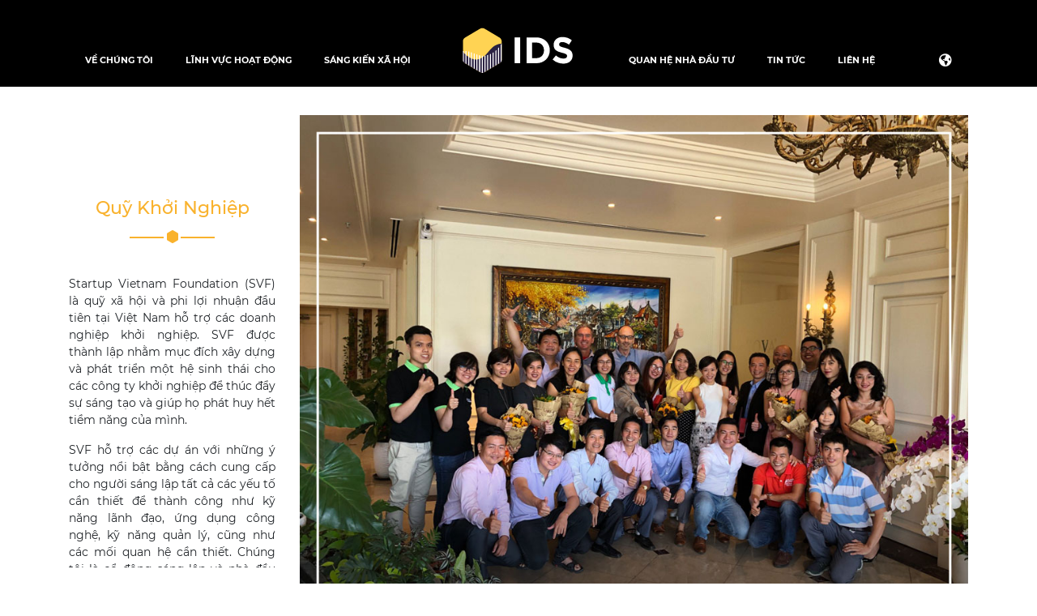

--- FILE ---
content_type: text/html; charset=UTF-8
request_url: http://idso.com.vn/vi/content/social-initiatives/start-up-foundation
body_size: 4440
content:
<!doctype html>
<html lang="vi">
    <head>
        <meta charset="UTF-8">
        <meta name="viewport" content="width=device-width, initial-scale=1, shrink-to-fit=no">
        <meta name="apple-mobile-web-app-capable" content="yes" />
        <meta name="csrf-token" content="YRQLFxxC99GMEYXlwzs5mDbzSoFNttiskbf50gYY">
        <title>    Quỹ Khởi Nghiệp | IDS Equity Holdings
</title>
        <link rel="canonical" href="http://idso.com.vn/vi/content/social-initiatives/start-up-foundation" />
        <link rel="stylesheet" href="https://stackpath.bootstrapcdn.com/bootstrap/4.2.1/css/bootstrap.min.css" integrity="sha384-GJzZqFGwb1QTTN6wy59ffF1BuGJpLSa9DkKMp0DgiMDm4iYMj70gZWKYbI706tWS" crossorigin="anonymous">
        <link rel="stylesheet" href="https://use.fontawesome.com/releases/v5.7.1/css/all.css" integrity="sha384-fnmOCqbTlWIlj8LyTjo7mOUStjsKC4pOpQbqyi7RrhN7udi9RwhKkMHpvLbHG9Sr" crossorigin="anonymous">
        <link rel="stylesheet" href="https://cdnjs.cloudflare.com/ajax/libs/slick-carousel/1.6.0/slick.min.css">
        
        <link rel="shortcut icon" href="http://idso.com.vn/themes/frontend//favicon/favicon.ico">
        <link rel="apple-touch-icon" sizes="57x57" href="http://idso.com.vn/themes/frontend//favicon/apple-icon-57x57.png">
        <link rel="apple-touch-icon" sizes="60x60" href="http://idso.com.vn/themes/frontend//favicon/apple-icon-60x60.png">
        <link rel="apple-touch-icon" sizes="72x72" href="http://idso.com.vn/themes/frontend//favicon/apple-icon-72x72.png">
        <link rel="apple-touch-icon" sizes="76x76" href="http://idso.com.vn/themes/frontend//favicon/apple-icon-76x76.png">
        <link rel="apple-touch-icon" sizes="114x114" href="http://idso.com.vn/themes/frontend//favicon/apple-icon-114x114.png">
        <link rel="apple-touch-icon" sizes="120x120" href="http://idso.com.vn/themes/frontend//favicon/apple-icon-120x120.png">
        <link rel="apple-touch-icon" sizes="144x144" href="http://idso.com.vn/themes/frontend//favicon/apple-icon-144x144.png">
        <link rel="apple-touch-icon" sizes="152x152" href="http://idso.com.vn/themes/frontend//favicon/apple-icon-152x152.png">
        <link rel="apple-touch-icon" sizes="180x180" href="http://idso.com.vn/themes/frontend//favicon/apple-icon-180x180.png">
        <link rel="icon" type="image/png" sizes="192x192"  href="http://idso.com.vn/themes/frontend//favicon/android-icon-192x192.png">
        <link rel="icon" type="image/png" sizes="32x32" href="http://idso.com.vn/themes/frontend//favicon/favicon-32x32.png">
        <link rel="icon" type="image/png" sizes="96x96" href="http://idso.com.vn/themes/frontend//favicon/favicon-96x96.png">
        <link rel="icon" type="image/png" sizes="16x16" href="http://idso.com.vn/themes/frontend//favicon/favicon-16x16.png">
        <link rel="manifest" href="http://idso.com.vn/themes/frontend//favicon/manifest.json">        
        <meta name="msapplication-TileImage" content="http://idso.com.vn/themes/frontend//favicon/ms-icon-144x144.png">
        
        <link media="all" type="text/css" rel="stylesheet" href="http://idso.com.vn/themes/frontend/css/aos.css">        
        <link media="all" type="text/css" rel="stylesheet" href="http://idso.com.vn/themes/frontend/css/style.css?v=20190326">
        <style>
.nicescroll-rails {
    /* display: none !important; */
}
</style>
    </head>
        <body class="body__content">
        <div class="wrapper">
            <nav class="navbar navbar-expand-lg navbar-dark bg-dark d-none d-xl-block">              
    <div class="container width-100-percent-mobile">               
        <div class="collapse navbar-collapse" id="navbarTop">                        
            <ul class="navbar-nav mr-auto">
                <li class="d-none nav-item ">
                    <a class="nav-link" href="http://idso.com.vn/vi">Home <span class="sr-only">(current)</span></a>
                </li>
                                <li class="nav-item dropdown ">
                    <a class="nav-link dropdown-toggle" href="#" id="aboutDropdown" data-toggle="dropdown" role="button" aria-haspopup="true" 
                        aria-expanded="false">
                        Về chúng tôi
                    </a>
                    <div class="dropdown-menu dropdown-menu-center" aria-labelledby="aboutDropdown">                        
                                                
                        <a class="dropdown-item " href="http://idso.com.vn/vi/content/ve-chung-toi/lich-su-cong-ty">Lịch sử công ty</a>
                                                
                        <a class="dropdown-item " href="http://idso.com.vn/vi/content/ve-chung-toi/dinh-huong-cong-ty">Định hướng công ty</a>
                                                
                        <a class="dropdown-item " href="http://idso.com.vn/vi/content/ve-chung-toi/khac-biet-cua-chung-toi">Khác biệt của chúng tôi</a>
                                                <a class="dropdown-item " href="http://idso.com.vn/vi/people">Nhân sự</a>
                    </div>
                </li>         
                                                <li class="nav-item dropdown ">
                    <a class="nav-link dropdown-toggle" href="#" id="ourBusinessDropdown" data-toggle="dropdown" role="button" aria-haspopup="true" 
                        aria-expanded="false">
                        Lĩnh vực hoạt động
                    </a>
                    <div class="dropdown-menu dropdown-menu-center" aria-labelledby="ourBusinessDropdown">                        
                                                
                        <a class="dropdown-item " href="http://idso.com.vn/vi/content/linh-vuc-hoat-dong/dau-tu-co-phan">Đầu Tư Cổ Phần</a>
                                                
                        <a class="dropdown-item " href="http://idso.com.vn/vi/content/linh-vuc-hoat-dong/dau-tu-npl">Đầu tư NPL</a>
                                                
                        <a class="dropdown-item " href="http://idso.com.vn/vi/content/linh-vuc-hoat-dong/phat-trien-bds">Phát triển BĐS</a>
                                                
                    </div>
                </li>     
                                                
                <li class="nav-item dropdown ">
                    <a class="nav-link dropdown-toggle" href="#" id="betterWorldDropdown" data-toggle="dropdown" role="button" aria-haspopup="true" 
                        aria-expanded="false">
                        Sáng kiến xã hội
                    </a>
                    <div class="dropdown-menu dropdown-menu-center" aria-labelledby="betterWorldDropdown">                        
                                                
                        <a class="dropdown-item " href="http://idso.com.vn/vi/content/sang-kien-xa-hoi/sang-kien-e4e">Sáng kiến E4E</a>
                                                
                        <a class="dropdown-item " href="http://idso.com.vn/vi/content/sang-kien-xa-hoi/sang-kien-cong-dong">Sáng kiến cộng đồng</a>
                                                
                        <a class="dropdown-item " href="http://idso.com.vn/vi/content/sang-kien-xa-hoi/capital-legacy">Capital Legacy</a>
                                                
                        <a class="dropdown-item " href="http://idso.com.vn/vi/content/sang-kien-xa-hoi/quy-khoi-nghiep">Quỹ Khởi Nghiệp</a>
                                                
                    </div>
                </li>    
                                                
            </ul>
            <ul class="navbar-nav m-autos" style="margin-left: -30px;">
                <li class="nav-item site-logo-header-wrapper">
                    <a href="http://idso.com.vn/vi" class="site-logo-header">

                    </a>
                </li>
            </ul>
            <ul class="navbar-nav mr-auto">
                <li class="nav-item dropdown ">
                    <a class="nav-link " href="http://idso.com.vn/vi/investor-relations">                     
                        Quan hệ nhà đầu tư
                    </a>                                     
                </li>
                <li class="nav-item ">
                    <a href="http://idso.com.vn/vi/press-releases" class="nav-link">Tin tức</a>
                </li>
                <li class="nav-item ">
                    <a class="nav-link" href="http://idso.com.vn/vi/contact">Liên hệ</a>
                </li>
            </ul>
            <ul class="navbar-nav right-content">                
                <li class="nav-item dropdown">                            
                    <a class="dropdown-toggle" href="#" id="languageDropdown" role="button" data-toggle="dropdown" aria-haspopup="true" aria-expanded="false">
                        <i class="fas fa-globe-americas"></i>
                        <span class="mobile-text d-none">Language</span>
                    </a>
                    <div class="dropdown-menu dropdown-menu-right" aria-labelledby="languageDropdown">
                        <span class="dropdown-menu-arrow"></span>
                                                        
                        <a class="dropdown-item" rel="alternate" hreflang="en" 
                            href="http://idso.com.vn/en/content/social-initiatives/start-up-foundation"
                            >
                            English
                        </a>                                
                                                        
                        <a class="dropdown-item" rel="alternate" hreflang="vi" 
                            href="http://idso.com.vn/vi/content/social-initiatives/start-up-foundation"
                             class="active">
                            Tiếng Việt
                        </a>                                
                                                        
                    </div>
                </li>
            </ul>
        </div>            
    </div> 
</nav>
<nav class="navbar navbar-expand-lg navbar-dark bg-dark d-block d-xl-none fixed-top">
    <button class="collapsed" type="button" id="nav-icon4">                
        <span></span>
        <span></span>
        <span></span>                
    </button>

    <a href="http://idso.com.vn/vi" class="site-logo-header"></a>

    <div class="mob_nav">        
        <div class="accordion" id="accordionMenu">
            <ul class="list-unstyled">
                <li class="">
                    <a href="http://idso.com.vn/vi">Home</a>
                    <button class="" type="button" id="nav-icon4">                
                        <span></span>
                        <span></span>
                        <span></span>                
                    </button>
                </li>
                                <li class="">
                    <a href="#" class="collapsed" data-toggle="collapse" data-target="#collapseAbout" aria-expanded="true">
                        About Us
                    </a>
                    <ul id="collapseAbout" class="collapse" data-parent="#accordionMenu">
                                                
                        <li>
                            <a class="" href="http://idso.com.vn/vi/content/ve-chung-toi/lich-su-cong-ty">Lịch sử công ty</a>
                        </li>
                                                
                        <li>
                            <a class="" href="http://idso.com.vn/vi/content/ve-chung-toi/dinh-huong-cong-ty">Định hướng công ty</a>
                        </li>
                                                
                        <li>
                            <a class="" href="http://idso.com.vn/vi/content/ve-chung-toi/khac-biet-cua-chung-toi">Khác biệt của chúng tôi</a>
                        </li>
                                                <li>
                            <a class="" href="http://idso.com.vn/vi/people">Nhân sự</a>
                        </li>
                    </ul>                                            
                </li>
                                
                                <li class="">
                    <a href="#" class="collapsed" data-toggle="collapse" data-target="#collapseOurBusiness" aria-expanded="true">
                        Lĩnh vực hoạt động
                    </a>
                    <ul id="collapseOurBusiness" class="collapse" data-parent="#accordionMenu">
                                                
                        <li>
                            <a class="" href="http://idso.com.vn/vi/content/linh-vuc-hoat-dong/dau-tu-co-phan">Đầu Tư Cổ Phần</a>
                        </li>
                                                
                        <li>
                            <a class="" href="http://idso.com.vn/vi/content/linh-vuc-hoat-dong/dau-tu-npl">Đầu tư NPL</a>
                        </li>
                                                
                        <li>
                            <a class="" href="http://idso.com.vn/vi/content/linh-vuc-hoat-dong/phat-trien-bds">Phát triển BĐS</a>
                        </li>
                                                
                    </ul>
                </li>               
                       
                                <li class="">
                    <a href="#" class="collapsed" data-toggle="collapse" data-target="#collapseBetterWolrd" aria-expanded="true">
                        Sáng kiến xã hội
                    </a>
                    <ul id="collapseBetterWolrd" class="collapse" data-parent="#accordionMenu">
                                                
                        <li>
                            <a class="" href="http://idso.com.vn/vi/content/sang-kien-xa-hoi/sang-kien-e4e">Sáng kiến E4E</a>
                        </li>
                                                
                        <li>
                            <a class="" href="http://idso.com.vn/vi/content/sang-kien-xa-hoi/sang-kien-cong-dong">Sáng kiến cộng đồng</a>
                        </li>
                                                
                        <li>
                            <a class="" href="http://idso.com.vn/vi/content/sang-kien-xa-hoi/capital-legacy">Capital Legacy</a>
                        </li>
                                                
                        <li>
                            <a class="" href="http://idso.com.vn/vi/content/sang-kien-xa-hoi/quy-khoi-nghiep">Quỹ Khởi Nghiệp</a>
                        </li>
                                                
                    </ul>
                </li>               
                          
                <li class="">
                    <a href="http://idso.com.vn/vi/investor-relations">                    
                        Quan hệ nhà đầu tư
                    </a>                              
                </li>
                <li class="">
                    <a href="http://idso.com.vn/vi/press-releases">Tin tức</a>
                </li>
                <li class="">
                    <a href="http://idso.com.vn/vi/contact">Liên hệ</a>
                </li>
                <li class="mobile-language-switcher">                                    
                    Language:                    
                    
                                                    
                    <a rel="alternate" hreflang="en" 
                        href="http://idso.com.vn/en/content/social-initiatives/start-up-foundation"
                        >
                        en
                    </a>                                
                                                    
                    <a rel="alternate" hreflang="vi" 
                        href="http://idso.com.vn/vi/content/social-initiatives/start-up-foundation"
                         class="active">
                        vi
                    </a>                                
                                    </li>
            </ul>           
        </div>
    </div>
</nav>            
            <main class="main-content" role="main">
                    
<div class="container">
    <div class="row">
        <div data-aos="fade-up" class="col-lg-9 content-image order-12">
                        <img src="http://idso.com.vn/assets/media/svf.jpg" alt="Quỹ Khởi Nghiệp" class="img-fluid">
                    </div>
        <div data-aos="fade-up" data-aos-delay="200" class="col-lg-3 content-body d-md-flex align-content-center flex-wrap order-1">            
            <h1 class="page-title m-auto">Quỹ Khởi Nghiệp</h1>
            <div>
                <div class="content-body-inner">
                    <p>Startup Vietnam Foundation (SVF) l&agrave; quỹ x&atilde; hội v&agrave; phi lợi nhuận đầu ti&ecirc;n tại Việt Nam hỗ trợ c&aacute;c doanh nghiệp khởi nghiệp. SVF được th&agrave;nh lập nhằm mục đ&iacute;ch x&acirc;y dựng v&agrave; ph&aacute;t triển một hệ sinh th&aacute;i cho c&aacute;c c&ocirc;ng ty khởi nghiệp để th&uacute;c đẩy sự s&aacute;ng tạo v&agrave; gi&uacute;p họ ph&aacute;t huy hết tiềm năng của m&igrave;nh.</p>

<p>SVF hỗ trợ c&aacute;c dự &aacute;n với những &yacute; tưởng nổi bật bằng c&aacute;ch cung cấp cho người s&aacute;ng lập tất cả c&aacute;c yếu tố cần thiết để th&agrave;nh c&ocirc;ng như kỹ năng l&atilde;nh đạo, ứng dụng c&ocirc;ng nghệ, kỹ năng quản l&yacute;, cũng như c&aacute;c mối quan hệ cần thiết. Ch&uacute;ng t&ocirc;i l&agrave; cổ đ&ocirc;ng s&aacute;ng lập v&agrave; nh&agrave; đầu tư t&iacute;ch cực của SVF.</p>
                </div>
            </div>
        </div>
    </div>
</div>
            </main>                    
        </div>

                    <footer class="site-footer">
	<div class="container">
		<div class="row">
			<div class="col-sm-5 col-md-6 col-lg-4 d-md-flex align-items-center">
				<a href="http://idso.com.vn/vi" class="site-logo-footer"></a>
				<span class="d-block d-sm-inline-block">&copy; Copyright 2019 IDS Equity Holdings</span>
			</div>
			<div class="col-sm-7 col-md-6 col-lg-5 justify-content-center d-flex align-items-center text-center">
				<div>
					<div class="block-body">Tầng 25, Leadvisors Tower, 643 Phạm Văn Đồng, Bắc Từ Liêm, Hà Nội, Việt Nam</div>
					<ul class="list-inline quick-contact-info">
						<li class="list-inline-item"><span>T</span> + 84 2436 890 666</li>
						<li class="list-inline-item"><span>F</span> + 84 2436 890 666</li>
						<li class="list-inline-item"><span>E</span> info@idso.com.vn</li>
					</ul>
				</div>
			</div>
			<div class="col-md-12 col-lg-3 justify-content-lg-end justify-content-center d-flex align-items-center p-0 mt-4 mt-lg-0">
				<ul class="list-inline social-links">
										<li class="list-inline-item">                                        
						<a href="https://www.facebook.com/idsequityholdings/" class="fab fa-facebook-square"></a>                                        
					</li>
															<li class="list-inline-item">                                        
						<a href="#" class="fab fa-twitter-square"></a>                                        
					</li>
															<li class="list-inline-item">
						<a href="#" class="fab fa-linkedin"></a>
					</li>
									</ul>
			</div>			
		</div>
	</div>
</footer>                    
        
                
        
        <script src="https://cdnjs.cloudflare.com/ajax/libs/jquery/1.12.4/jquery.min.js"></script>
        <script src="https://cdnjs.cloudflare.com/ajax/libs/popper.js/1.14.7/umd/popper.min.js" integrity="sha384-UO2eT0CpHqdSJQ6hJty5KVphtPhzWj9WO1clHTMGa3JDZwrnQq4sF86dIHNDz0W1" crossorigin="anonymous"></script>
        <script src="https://stackpath.bootstrapcdn.com/bootstrap/4.3.1/js/bootstrap.min.js" integrity="sha384-JjSmVgyd0p3pXB1rRibZUAYoIIy6OrQ6VrjIEaFf/nJGzIxFDsf4x0xIM+B07jRM" crossorigin="anonymous"></script>
        <script src="https://cdnjs.cloudflare.com/ajax/libs/slick-carousel/1.6.0/slick.min.js"></script>
        <script src="http://idso.com.vn/themes/frontend/js/aos.js"></script>
        <script>
            $(document).ready(function() {
                $('#nav-icon4').click(function(e) {
                    $('body').toggleClass('mobile-nav-on');
                });

                $('.mob_nav #nav-icon4').click(function(e) {
                    $('body').removeClass('mobile-nav-on');
                });

                $('#banner-section .slideshow').on('init', function(event){  
                    // AOS.init();
                });                

                $('#banner-section .slideshow').on('beforeChange', function(event){
                    $('.banner-title-1').removeClass('aos-init').removeClass('aos-animate');
                    $('.banner-title-2').removeClass('aos-init').removeClass('aos-animate');
                });

                $('#banner-section .slideshow').on('afterChange', function(event){
                    AOS.init();
                });
                
                $('#banner-section .slideshow').slick({
                    slidesToShow: 1,
                    slidesToScroll: 1,
                    infinite: true,
                    autoplay: true,
                    autoplaySpeed: 6000,
                    dots: true,            
                    arrows: false,
                    fade: true,
                    pauseOnFocus: false,
                    pauseOnHover: false
                });

                AOS.init();
            });
        </script>
        <script src="https://cdnjs.cloudflare.com/ajax/libs/jquery.nicescroll/3.7.6/jquery.nicescroll.min.js"></script>
<script>
    $(document).ready(function(e) {
        if ($(window).width() > 768) {
            setTimeout(function() {
                $(".content-body-inner").niceScroll({
                    cursorcolor: '#ccc',
                    cursoropacitymax: 0.5,
                    autohidemode: "leave",
                    cursorwidth: "8px",
                    railoffset: { top: 0, left: 20 }
                }); 
            }, 1000);            
        }        
    });
</script>
    </body>
</html>

--- FILE ---
content_type: text/css
request_url: http://idso.com.vn/themes/frontend/css/style.css?v=20190326
body_size: 4663
content:
.col-2dot4,
.col-sm-2dot4,
.col-md-2dot4,
.col-lg-2dot4,
.col-xl-2dot4 {
  position: relative;
  width: 100%;
  min-height: 1px;
  padding-right: 15px;
  padding-left: 15px;
}

.col-2dot4 {
  -webkit-box-flex: 0;
  -ms-flex: 0 0 20%;
  flex: 0 0 20%;
  max-width: 20%;
}

@media (min-width: 540px) {
  .col-sm-2dot4 {
    -webkit-box-flex: 0;
    -ms-flex: 0 0 20%;
    flex: 0 0 20%;
    max-width: 20%;
  }
}
@media (min-width: 720px) {
  .col-md-2dot4 {
    -webkit-box-flex: 0;
    -ms-flex: 0 0 20%;
    flex: 0 0 20%;
    max-width: 20%;
  }
}
@media (min-width: 960px) {
  .col-lg-2dot4 {
    -webkit-box-flex: 0;
    -ms-flex: 0 0 20%;
    flex: 0 0 20%;
    max-width: 20%;
  }
}
@media (min-width: 1140px) {
  .col-xl-2dot4 {
    -webkit-box-flex: 0;
    -ms-flex: 0 0 20%;
    flex: 0 0 20%;
    max-width: 20%;
  }
}
@font-face {
  font-family: "Montserrat";
  src: url("../fonts/Montserrat-Light.woff2") format("woff2"), url("../fonts/Montserrat-Light.woff") format("woff"), url("../fonts/Montserrat-Light.ttf") format("truetype"), url("../fonts/Montserrat-Light.svg#Montserrat-Light") format("svg");
  font-weight: 300;
  font-style: normal;
}
@font-face {
  font-family: "Montserrat Semi";
  src: url("../fonts/Montserrat-SemiBold.woff2") format("woff2"), url("../fonts/Montserrat-SemiBold.woff") format("woff"), url("../fonts/Montserrat-SemiBold.ttf") format("truetype"), url("../fonts/Montserrat-SemiBold.svg#Montserrat-SemiBold") format("svg");
  font-weight: 600;
  font-style: normal;
}
@font-face {
  font-family: "Montserrat";
  src: url("../fonts/Montserrat-Medium.woff2") format("woff2"), url("../fonts/Montserrat-Medium.woff") format("woff"), url("../fonts/Montserrat-Medium.ttf") format("truetype"), url("../fonts/Montserrat-Medium.svg#Montserrat-Medium") format("svg");
  font-weight: 500;
  font-style: normal;
}
@font-face {
  font-family: "Montserrat";
  src: url("../fonts/Montserrat-Thin.woff2") format("woff2"), url("../fonts/Montserrat-Thin.woff") format("woff"), url("../fonts/Montserrat-Thin.ttf") format("truetype"), url("../fonts/Montserrat-Thin.svg#Montserrat-Thin") format("svg");
  font-weight: 100;
  font-style: normal;
}
@font-face {
  font-family: "Montserrat";
  src: url("../fonts/Montserrat-LightItalic.woff2") format("woff2"), url("../fonts/Montserrat-LightItalic.woff") format("woff"), url("../fonts/Montserrat-LightItalic.ttf") format("truetype"), url("../fonts/Montserrat-LightItalic.svg#Montserrat-LightItalic") format("svg");
  font-weight: 300;
  font-style: italic;
}
@font-face {
  font-family: "Montserrat";
  src: url("../fonts/Montserrat-ExtraBold.woff2") format("woff2"), url("../fonts/Montserrat-ExtraBold.woff") format("woff"), url("../fonts/Montserrat-ExtraBold.ttf") format("truetype"), url("../fonts/Montserrat-ExtraBold.svg#Montserrat-ExtraBold") format("svg");
  font-weight: 800;
  font-style: normal;
}
@font-face {
  font-family: "Montserrat";
  src: url("../fonts/Montserrat-Bold.woff2") format("woff2"), url("../fonts/Montserrat-Bold.woff") format("woff"), url("../fonts/Montserrat-Bold.ttf") format("truetype"), url("../fonts/Montserrat-Bold.svg#Montserrat-Bold") format("svg");
  font-weight: bold;
  font-style: normal;
}
@font-face {
  font-family: "Montserrat";
  src: url("../fonts/Montserrat-Black.woff2") format("woff2"), url("../fonts/Montserrat-Black.woff") format("woff"), url("../fonts/Montserrat-Black.ttf") format("truetype"), url("../fonts/Montserrat-Black.svg#Montserrat-Black") format("svg");
  font-weight: 900;
  font-style: normal;
}
@font-face {
  font-family: "Montserrat";
  src: url("../fonts/Montserrat-ExtraLight.woff2") format("woff2"), url("../fonts/Montserrat-ExtraLight.woff") format("woff"), url("../fonts/Montserrat-ExtraLight.ttf") format("truetype"), url("../fonts/Montserrat-ExtraLight.svg#Montserrat-ExtraLight") format("svg");
  font-weight: 200;
  font-style: normal;
}
@font-face {
  font-family: "Montserrat";
  src: url("../fonts/Montserrat-SemiBoldItalic.woff2") format("woff2"), url("../fonts/Montserrat-SemiBoldItalic.woff") format("woff"), url("../fonts/Montserrat-SemiBoldItalic.ttf") format("truetype"), url("../fonts/Montserrat-SemiBoldItalic.svg#Montserrat-SemiBoldItalic") format("svg");
  font-weight: 600;
  font-style: italic;
}
@font-face {
  font-family: "Montserrat";
  src: url("../fonts/Montserrat-ExtraBoldItalic.woff2") format("woff2"), url("../fonts/Montserrat-ExtraBoldItalic.woff") format("woff"), url("../fonts/Montserrat-ExtraBoldItalic.ttf") format("truetype"), url("../fonts/Montserrat-ExtraBoldItalic.svg#Montserrat-ExtraBoldItalic") format("svg");
  font-weight: 800;
  font-style: italic;
}
@font-face {
  font-family: "Montserrat";
  src: url("../fonts/Montserrat-Italic.woff2") format("woff2"), url("../fonts/Montserrat-Italic.woff") format("woff"), url("../fonts/Montserrat-Italic.ttf") format("truetype"), url("../fonts/Montserrat-Italic.svg#Montserrat-Italic") format("svg");
  font-weight: normal;
  font-style: italic;
}
@font-face {
  font-family: "Montserrat";
  src: url("../fonts/Montserrat-ExtraLightItalic.woff2") format("woff2"), url("../fonts/Montserrat-ExtraLightItalic.woff") format("woff"), url("../fonts/Montserrat-ExtraLightItalic.ttf") format("truetype"), url("../fonts/Montserrat-ExtraLightItalic.svg#Montserrat-ExtraLightItalic") format("svg");
  font-weight: 200;
  font-style: italic;
}
@font-face {
  font-family: "Montserrat";
  src: url("../fonts/Montserrat-ThinItalic.woff2") format("woff2"), url("../fonts/Montserrat-ThinItalic.woff") format("woff"), url("../fonts/Montserrat-ThinItalic.ttf") format("truetype"), url("../fonts/Montserrat-ThinItalic.svg#Montserrat-ThinItalic") format("svg");
  font-weight: 100;
  font-style: italic;
}
@font-face {
  font-family: "Montserrat";
  src: url("../fonts/Montserrat-BlackItalic.woff2") format("woff2"), url("../fonts/Montserrat-BlackItalic.woff") format("woff"), url("../fonts/Montserrat-BlackItalic.ttf") format("truetype"), url("../fonts/Montserrat-BlackItalic.svg#Montserrat-BlackItalic") format("svg");
  font-weight: 900;
  font-style: italic;
}
@font-face {
  font-family: "Montserrat";
  src: url("../fonts/Montserrat-Regular.woff2") format("woff2"), url("../fonts/Montserrat-Regular.woff") format("woff"), url("../fonts/Montserrat-Regular.ttf") format("truetype"), url("../fonts/Montserrat-Regular.svg#Montserrat-Regular") format("svg");
  font-weight: normal;
  font-style: normal;
}
@font-face {
  font-family: "Montserrat";
  src: url("../fonts/Montserrat-MediumItalic.woff2") format("woff2"), url("../fonts/Montserrat-MediumItalic.woff") format("woff"), url("../fonts/Montserrat-MediumItalic.ttf") format("truetype"), url("../fonts/Montserrat-MediumItalic.svg#Montserrat-MediumItalic") format("svg");
  font-weight: 500;
  font-style: italic;
}
@font-face {
  font-family: "Montserrat";
  src: url("../fonts/Montserrat-BoldItalic.woff2") format("woff2"), url("../fonts/Montserrat-BoldItalic.woff") format("woff"), url("../fonts/Montserrat-BoldItalic.ttf") format("truetype"), url("../fonts/Montserrat-BoldItalic.svg#Montserrat-BoldItalic") format("svg");
  font-weight: bold;
  font-style: italic;
}
html {
  font-size: 100%;
  position: relative;
  min-height: 100%;
}

body {
  font-family: "Montserrat", sans-serif;
  font-size: 16px;
  font-size: 1rem;
  margin-bottom: 85px;
}

/* Menu toggle */
#nav-icon4 {
  width: 27px;
  height: 27px;
  position: relative;
  margin: 0 10px 0 15px;
  -webkit-transform: rotate(0deg);
  -moz-transform: rotate(0deg);
  -o-transform: rotate(0deg);
  transform: rotate(0deg);
  -webkit-transition: 0.5s ease-in-out;
  -moz-transition: 0.5s ease-in-out;
  -o-transition: 0.5s ease-in-out;
  transition: 0.5s ease-in-out;
  cursor: pointer;
  padding: 0;
  top: 7px;
}
#nav-icon4.collapsed {
  top: 3px;
}
#nav-icon4 span {
  display: block;
  position: absolute;
  height: 2px;
  width: 100%;
  background: #fed253;
  left: 0;
  -webkit-transition: 0.25s ease-in-out;
  -moz-transition: 0.25s ease-in-out;
  -o-transition: 0.25s ease-in-out;
  transition: 0.25s ease-in-out;
}

#nav-icon4.collapsed span {
  opacity: 1;
  -webkit-transform: rotate(0deg) !important;
  -moz-transform: rotate(0deg) !important;
  -o-transform: rotate(0deg) !important;
  transform: rotate(0deg) !important;
}

#nav-icon4.collapsed span:nth-child(1) {
  top: 0px;
  -webkit-transform-origin: left center;
  -moz-transform-origin: left center;
  -o-transform-origin: left center;
  transform-origin: left center;
}

#nav-icon4.collapsed span:nth-child(2) {
  top: 9px;
  -webkit-transform-origin: left center;
  -moz-transform-origin: left center;
  -o-transform-origin: left center;
  transform-origin: left center;
  width: 100%;
  opacity: 1;
}

#nav-icon4.collapsed span:nth-child(3) {
  top: 18px;
  -webkit-transform-origin: left center;
  -moz-transform-origin: left center;
  -o-transform-origin: left center;
  transform-origin: left center;
}

#nav-icon4 span:nth-child(1) {
  -webkit-transform: rotate(45deg);
  -moz-transform: rotate(45deg);
  -o-transform: rotate(45deg);
  transform: rotate(45deg);
  top: 7px;
}

#nav-icon4 span:nth-child(2) {
  width: 0%;
  opacity: 0;
}

#nav-icon4 span:nth-child(3) {
  -webkit-transform: rotate(-45deg);
  -moz-transform: rotate(-45deg);
  -o-transform: rotate(-45deg);
  transform: rotate(-45deg);
  top: 7px;
}

.bg-dark {
  background-color: #000 !important;
  padding: 62px 0 20px 0;
}
.bg-dark .nav-item {
  margin: 0 28px;
  position: relative;
  line-height: 25px;
}
.bg-dark .nav-item:before {
  content: "";
  background: url(../images/icon.svg) no-repeat;
  background-size: contain;
  width: 20px;
  height: 20px;
  position: absolute;
  top: -25px;
  left: 50%;
  transform: translateX(-50%);
  opacity: 0;
  transition: opacity 0.5s;
}
.bg-dark .nav-item.active:before {
  opacity: 1;
}
.bg-dark .nav-item.active .nav-link {
  color: #fed253;
}
.bg-dark .nav-item:hover:before {
  opacity: 1;
}
.bg-dark .nav-item.site-logo-header-wrapper:hover:before {
  display: none;
}
.bg-dark .nav-item .nav-link {
  font-size: 11px;
  font-size: 0.6875rem;
  font-weight: bold;
  text-transform: uppercase;
  color: #fff;
  padding: 0;
  transition: all 0.5s;
}
.bg-dark .nav-item .nav-link.text-hide {
  color: transparent !important;
}
.bg-dark .nav-item .nav-link:hover {
  color: #fed253;
}
.bg-dark .nav-item .dropdown-menu {
  line-height: normal;
}
.bg-dark .nav-item .dropdown-toggle::after {
  display: none;
}
.bg-dark .right-content .nav-item {
  margin: 0;
}
.bg-dark .right-content .nav-item:hover:before {
  display: none;
}

html[lang=vi] .bg-dark .nav-item {
  margin: 0 20px;
}

#languageDropdown {
  color: #fff;
}
#languageDropdown:hover {
  color: #fed253;
}
#languageDropdown:after {
  display: none;
}

.main-content {
  background-color: #fff;
  padding-bottom: 30px;
}

.site-logo-header {
  width: 140px;
  position: relative;
  display: block;
  margin: 0 20px;
}
.site-logo-header:after {
  content: "";
  background: url(../images/logo-footer.svg) no-repeat;
  background-size: contain;
  width: 140px;
  height: 64px;
  top: -44px;
  left: -7px;
  position: absolute;
}

.dropdown-menu {
  border-radius: 0;
  border: 0;
  border-top: #fed253 solid 6px;
}
.dropdown-menu .dropdown-item {
  transition: all 0.2s;
  padding: 10px 0;
  text-align: center;
  font-size: 10px;
  font-size: 0.625rem;
  text-transform: uppercase;
}

.show > .dropdown-menu-center {
  left: 50%;
  transform: translateX(-50%);
  top: 24px;
}

.dropdown-item:focus, .dropdown-item:hover, .dropdown-item.active {
  color: #000;
  background: #fed253;
}

.dropdown:hover > .dropdown-menu {
  display: block;
  left: 50%;
  transform: translateX(-50%);
  top: 24px;
}
.site-logo-footer {
  background: url(../images/logo-footer.svg) no-repeat;
  background-size: contain;
  display: inline-block;
  width: 84px;
  height: 35px;
  margin-right: 25px;
}

.site-footer {
  padding: 25px 0;
  background: #000;
  font-size: 10px;
  font-size: 0.625rem;
  color: #fff;
  position: absolute;
  bottom: 0;
  width: 100%;
}
.site-footer p {
  margin-bottom: 0;
}
.site-footer .social-links {
  display: inline-block;
  margin-left: 30px;
  margin-bottom: 0;
}
.site-footer .social-links a {
  color: #fed253;
  font-size: 25px;
  transition: all 0.5s;
}
.site-footer .social-links a:hover {
  text-decoration: none;
  color: #f9b22d;
}

.slick-dots,
.slick-next,
.slick-prev {
  position: absolute;
  display: block;
  padding: 0;
}

.slick-dotted.slick-slider {
  margin-bottom: 0px;
}

.slick-dots {
  bottom: auto;
  width: 100%;
  margin: 0;
  list-style: none;
  text-align: center;
  position: relative;
}

.slick-dots li {
  position: relative;
  display: inline-block;
  margin: 0 11px;
  padding: 0;
  cursor: pointer;
}

.slick-dots li button {
  font-size: 0;
  line-height: 0;
  display: block;
  width: 44px;
  height: 3px;
  cursor: pointer;
  color: transparent;
  border: 0;
  outline: 0;
  transition: all 0.5s;
  background: #acacac;
}

.slick-dots li button:focus,
.slick-dots li button:hover {
  outline: 0;
}

.slick-dots li button:focus:before,
.slick-dots li button:hover:before {
  opacity: 1;
}

.slick-dots li.slick-active button {
  background: #fed253;
}

.slick-dots li.slick-active button:before {
  opacity: 1;
}

.circle-dots .slick-dots {
  position: absolute;
  left: 50%;
  transform: translateX(-50%);
  display: inline-block !important;
  width: auto;
  bottom: 25px;
}
.circle-dots .slick-dots li {
  position: relative;
  display: inline-block;
  width: 10px;
  height: 20px;
  margin: 0 8px;
  padding: 0;
  cursor: pointer;
}
.circle-dots .slick-dots li button {
  font-size: 0;
  line-height: 0;
  display: block;
  width: 10px;
  height: 10px;
  padding: 5px;
  cursor: pointer;
  color: transparent;
  border: 0;
  outline: 0;
  background: #fff;
  transition: all 0.5s;
  border-radius: 50%;
}
.circle-dots .slick-dots li button:focus,
.circle-dots .slick-dots li button:hover {
  outline: 0;
}
.circle-dots .slick-dots li button:focus:before,
.circle-dots .slick-dots li button:hover:before {
  opacity: 1;
}
.circle-dots .slick-dots li button:before {
  font-size: 20px;
  line-height: 20px;
  position: absolute;
  top: 0;
  left: 0;
  width: 20px;
  height: 20px;
  content: "";
  text-align: center;
  opacity: 1;
  color: #fff;
}
.circle-dots .slick-dots li.slick-active button {
  background: #fed253;
}
.circle-dots .slick-dots li.slick-active button:before {
  opacity: 1;
  color: #fed253;
}

.bg-image-cover {
  background-size: cover;
  background-position: center center;
  background-repeat: no-repeat;
  position: relative;
}

#banner-section {
  position: relative;
  padding: 0;
}
#banner-section .slideshow .banner-text {
  color: #fff;
  text-transform: initial;
}
#banner-section .slideshow .banner-text .banner-title-1 {
  font-family: "Montserrat";
  font-weight: 300;
  font-size: 20px;
  font-size: 1.25rem;
  margin: 0;
}
#banner-section .slideshow .banner-text .banner-title-2 {
  font-family: "Montserrat";
  font-weight: 500;
  font-size: 45px;
  font-size: 2.8125rem;
  margin: 30px 0;
  line-height: 1;
}
#banner-section .slideshow .banner-backdrop {
  background: url(../images/banner-backdrop.png?1245) bottom repeat-x;
  position: absolute;
  top: 0;
  left: 0;
  right: 0;
  bottom: 0;
  opacity: 0.3;
}
#banner-section .slideshow .overlay {
  position: absolute;
  top: 0;
  left: 0;
  right: 0;
  bottom: 0;
  opacity: 1;
  background-color: rgba(0, 0, 0, 0.3);
  transition: opacity 500ms ease-out;
  -moz-transition: opacity 500ms ease-out;
  -o-transition: opacity 500ms ease-out;
  -webkit-transition: opacity 500ms ease-out;
}
#banner-section .slideshow .slick-slide {
  min-height: 380px;
  background-size: cover;
  background-position: center center;
  position: relative;
}
#banner-section .slideshow .slick-slide.slick-active {
  -webkit-animation: myMove 7s ease-in-out infinite;
  -moz-animation: myMove 7s ease-in-out infinite;
  -o-animation: myMove 7s ease-in-out infinite;
  -ms-animation: myMove 7s ease-in-out infinite;
  animation: myMove 7s ease-in-out infinite;
}
#banner-section .slideshow .slick-slide {
  outline: 0;
}
#banner-section .slideshow .slick-next,
#banner-section .slideshow .slick-prev {
  position: absolute;
  display: block;
  padding: 0;
}
#banner-section .slideshow .slick-dots li button:before,
#banner-section .slideshow .slick-next:before,
#banner-section .slideshow .slick-prev:before {
  font-family: slick;
  -webkit-font-smoothing: antialiased;
  -moz-osx-font-smoothing: grayscale;
}

.page-title {
  font-size: 22px;
  font-size: 1.375rem;
  font-weight: 500;
  color: #f9b22d;
  text-align: center;
}
.page-title:after {
  content: "";
  display: block;
  width: 105px;
  height: 16px;
  background: url(../images/bar.png);
  margin: 14px auto 40px auto;
}

.section-title {
  font-size: 15px;
  font-size: 0.9375rem;
  color: #f9b22d;
  font-weight: 500;
  text-align: center;
  margin: 30px 0 25px 0;
}

.overlay {
  background: rgba(0, 0, 0, 0.5);
}

.quick-contact-info {
  margin-bottom: 0;
}
.quick-contact-info li {
  padding-right: 10px;
  position: relative;
}
.quick-contact-info li span {
  color: #fed253;
  padding-right: 5px;
}
.quick-contact-info li:after {
  content: "";
  display: inline-block;
  width: 1px;
  height: 12px;
  background: #fed253;
  position: absolute;
  right: 0px;
  top: 2px;
}
.quick-contact-info li:last-child:after {
  display: none;
}

body.home-page .main-content {
  padding-bottom: 0;
}
body.home-page #banner-section .slideshow .slick-slide {
  min-height: calc(100vh - (107px + 85px));
}
body.home-page .counter-wrapper {
  margin-top: 130px;
}
body.home-page .counter-wrapper h4 {
  font-size: 18px;
  font-size: 1.125rem;
  font-weight: normal;
  position: relative;
  margin-bottom: 50px;
}
body.home-page .counter-wrapper h4:after {
  content: "";
  width: 25px;
  height: 5px;
  background: #fff;
  position: absolute;
  display: block;
  bottom: -30px;
  left: 50%;
  transform: translateX(-50%);
}
body.home-page .counter-wrapper strong {
  font-size: 41px;
  font-size: 2.5625rem;
  line-height: 1;
  margin-bottom: 20px;
  display: block;
}
body.home-page .counter-wrapper p {
  font-size: 17px;
  font-size: 1.0625rem;
  font-weight: 400;
}
@media (max-width: 768px) {
  body.home-page .counter-wrapper {
    margin-top: 30px;
  }
  body.home-page .counter-wrapper h4 {
    font-size: 14px;
    font-size: 0.875rem;
    margin-bottom: 50px;
  }
  body.home-page .counter-wrapper p {
    font-size: 14px;
    font-size: 0.875rem;
  }
}

body.body__contact {
  padding-bottom: 0;
  color: #fff;
  font-weight: 500;
  margin-bottom: 0;
}
body.body__contact .main-content {
  padding-bottom: 0;
}
body.body__contact .section-title {
  font-size: 22px;
  font-size: 1.375rem;
}

body.body__content .content-image {
  padding-top: 35px;
}
body.body__content .content-body {
  font-size: 14px;
  font-size: 0.875rem;
  font-weight: 400;
  text-align: center;
  padding-top: 35px;
}
body.body__content .content-body-inner {
  overflow: hidden;
  height: 360px;
  text-align: justify;
}
body.body__content .content-body-inner p:last-child {
  margin-bottom: 0;
}

body.body__our-people .main-content {
  padding-top: 0;
}
body.body__our-people .page-title {
  margin-top: 35px;
}
body.body__our-people #banner-section .slideshow .slick-slide {
  min-height: 600px;
}
body.body__our-people .our-people-block {
  margin-bottom: 60px;
  font-size: 14px;
  font-size: 0.875rem;
  text-align: justify;
}
body.body__our-people .people-wrapper {
  margin-bottom: 60px;
  position: relative;
  text-align: center;
}
body.body__our-people .people-wrapper h3 {
  font-size: 12px;
  font-size: 0.75rem;
  font-weight: bold;
  margin: 25px 0 0 0;
}
body.body__our-people .people-wrapper h5 {
  font-size: 12px;
  font-size: 0.75rem;
  font-weight: 300;
  margin: 0;
}
body.body__our-people .people-wrapper .p1 {
  max-width: 190px;
  position: relative;
}
body.body__our-people .people-wrapper .p2 {
  position: absolute;
  top: 10px;
  left: 10px;
  opacity: 0;
  transition: opacity 0.5s;
  cursor: pointer;
}
body.body__our-people .people-wrapper .p2:hover {
  opacity: 1;
}
body.body__our-people .modal button.close {
  position: absolute;
  top: 15px;
  right: 15px;
  z-index: 100;
}
body.body__our-people .modal .modal-body {
  padding: 40px 25px;
}
body.body__our-people .modal h2 {
  font-size: 17px;
  font-size: 1.0625rem;
  font-weight: bold;
  margin: 0 0 10px 0;
}
body.body__our-people .modal h3 {
  font-size: 17px;
  font-size: 1.0625rem;
  font-weight: 300;
  margin: 0;
  color: #626262;
}
body.body__our-people .modal h3:after {
  content: "";
  display: block;
  width: 40px;
  height: 2px;
  background: #fed253;
  margin: 24px 0 28px 0;
}
body.body__our-people .modal .introduction {
  font-size: 12px;
  font-size: 0.75rem;
}

body.body__news-list .main-content,
body.body__news-detail .main-content {
  padding-top: 35px;
}

body.body__news-list .card {
  background: #f2f2f2;
  border: 0;
  border-radius: 0;
  padding-bottom: 25px;
}
body.body__news-list .card .card-img-top {
  border-radius: 0;
  transform: scale(1);
  transition: all 0.5s;
}
body.body__news-list .card a.thumbnail {
  overflow: hidden;
  display: block;
}
body.body__news-list .card a.thumbnail:hover .card-img-top {
  transform: scale(1.2);
}
body.body__news-list .card .card-title {
  font-size: 15px;
  font-size: 0.9375rem;
}
body.body__news-list .card .card-title a {
  color: #000;
  text-decoration: none;
  transition: all 0.5s;
}
body.body__news-list .card .card-title a:hover {
  color: #f9b22d;
}
body.body__news-list .card .card-date {
  font-size: 12px;
  font-size: 0.75rem;
  font-weight: 300;
  margin: 0;
}
body.body__news-list .card .card-text {
  padding: 30px 0 20px 0;
  font-size: 12px;
  font-size: 0.75rem;
}
body.body__news-list .card .view-more {
  font-size: 12px;
  font-size: 0.75rem;
  text-transform: uppercase;
  background: url(../images/icon.svg) no-repeat top left;
  background-size: contain;
  background-position: -30px 0;
  padding-left: 0;
  margin-left: 1.25rem;
  color: #f9b22d;
  text-decoration: none;
  transition: all 0.5s;
}
body.body__news-list .card .view-more:hover {
  padding-left: 25px;
  background-position: 0 0;
}
body.body__news-list .pagination-wrapper .pagination li {
  margin: 0 8px;
}
body.body__news-list .pagination-wrapper .pagination li.active span {
  display: block;
  color: #fff;
  background: url(../images/selected-pagination.svg) center center no-repeat;
  background-size: cover;
  padding: 0;
  text-align: center;
  line-height: 30px;
  width: 30px;
  height: 30px;
}
body.body__news-list .pagination-wrapper .pagination a {
  color: #fff;
  display: block;
  width: 30px;
  height: 30px;
  background: url(../images/default-pagination.svg) center center no-repeat;
  background-size: cover;
  padding: 0;
  text-align: center;
  text-decoration: none;
  line-height: 30px;
}
body.body__news-list .pagination-wrapper .pagination a:hover {
  background-image: url(../images/selected-pagination.svg);
}

body.body__news-detail .post-title {
  font-size: 35px;
  font-size: 2.1875rem;
  margin-bottom: 22px;
}
body.body__news-detail .post-date {
  font-size: 17px;
  font-size: 1.0625rem;
  font-weight: 300;
  margin-bottom: 22px;
}
body.body__news-detail .post-image {
  margin: 38px 0;
}
body.body__news-detail .post-content {
  font-size: 12px;
  font-size: 0.75rem;
}

body.body__investor-relations #banner-section .slideshow .slick-slide {
  min-height: 300px;
}
body.body__investor-relations #banner-section .slideshow .banner-text .banner-title-1 {
  font-weight: bold;
}
body.body__investor-relations .accordion-history {
  margin-top: 40px;
}
body.body__investor-relations .accordion-history .card {
  border-radius: 0;
}
body.body__investor-relations .accordion-history .card-header {
  padding: 0;
  border-radius: 0;
  cursor: pointer;
  transition: all 0.5s;
  background-color: #e5e5e5;
}
body.body__investor-relations .accordion-history .card-header .arrow-up-down {
  position: absolute;
  right: 25px;
  top: 18px;
  color: #fed253;
}
body.body__investor-relations .accordion-history .card-header .arrow-up-down .fa-chevron-down {
  display: none;
}
body.body__investor-relations .accordion-history .card-header.collapsed {
  background-color: #fff;
}
body.body__investor-relations .accordion-history .card-header.collapsed .fa-chevron-up {
  display: none;
}
body.body__investor-relations .accordion-history .card-header.collapsed .fa-chevron-down {
  display: inline-block;
}
body.body__investor-relations .accordion-history .card-header:hover {
  background-color: #e5e5e5;
}
body.body__investor-relations .accordion-history .card-body {
  background: #f2f2f2;
}
body.body__investor-relations .accordion-history .card-body h3 {
  font-size: 20px;
  font-size: 1.25rem;
  color: #fed253;
  margin-bottom: 35px;
}
body.body__investor-relations .accordion-history .history-year {
  background: #fed253;
  color: #000;
  float: left;
  padding: 12px 84px 12px 25px;
  font-size: 25px;
  font-size: 1.5625rem;
  font-weight: 300;
  min-width: 170px;
}
body.body__investor-relations .accordion-history .history-title {
  padding: 0 35px;
  height: 60px;
}
body.body__investor-relations .accordion-history .file-item {
  background: #d9d9d9;
  padding: 12px 16px;
  margin-bottom: 15px;
}
body.body__investor-relations .accordion-history .file-item:last-child {
  margin-bottom: 0;
}
body.body__investor-relations .accordion-history .file-item-name {
  font-size: 15px;
  font-size: 0.9375rem;
  padding-left: 17px;
}
body.body__investor-relations .accordion-history .file-item-date {
  font-size: 13px;
  font-size: 0.8125rem;
  font-weight: 300;
  font-style: italic;
}
body.body__investor-relations .accordion-history .file-item .fa-download {
  color: #f9b22d;
}
body.body__investor-relations .accordion-history .file-item a {
  color: #000;
  text-decoration: none;
  display: block;
}
body.body__investor-relations .nav-pills-tab {
  margin: 45px 0;
}
body.body__investor-relations .nav-pills-tab .nav-item {
  border-right: solid 1px #fff;
}
body.body__investor-relations .nav-pills-tab .nav-item:last-child {
  border-right: 0;
}
body.body__investor-relations .nav-pills-tab .nav-link {
  color: #000;
  background-color: #e5e5e5;
  border-radius: 0;
  text-transform: capitalize;
  transition: all 0.5s;
}
body.body__investor-relations .nav-pills-tab .nav-link.active, body.body__investor-relations .nav-pills-tab .nav-link:hover {
  background-color: #fed253;
}
@media (max-width: 1199px) {
  body {
    padding-top: 81px;
    margin-bottom: 95px;
  }

  .bg-dark {
    padding: 25px 0;
  }

  .site-logo-header {
    margin: 0 auto;
  }

  #nav-icon4.collapsed {
    top: 7px;
    background: none;
    border: 0;
    outline: none;
  }

  .mob_nav {
    background: #faf0e6;
    background-size: auto;
    display: block;
    width: 300px;
    height: 100vh;
    overflow-y: auto;
    position: fixed;
    top: 0;
    left: -310px;
    transition: all 0.5s ease;
    -webkit-transition: all 0.5s ease;
    -moz-transition: all 0.5s ease;
    z-index: 3;
  }
  .mob_nav ul {
    list-style: none;
    margin: 40px 20px 0;
    padding: 0;
  }
  .mob_nav ul > li {
    margin: 0 0 16px;
  }
  .mob_nav ul > li a {
    color: #966e32;
    text-decoration: none;
    text-transform: uppercase;
    display: block;
  }
  .mob_nav ul > li a:hover {
    color: #966e32;
  }
  .mob_nav ul > li a[data-toggle=collapse] {
    background: url(../images/menu-minus.svg) top right no-repeat;
  }
  .mob_nav ul > li a[data-toggle=collapse].collapsed {
    background: url(../images/menu-plus.svg) top right no-repeat;
  }
  .mob_nav ul ul {
    margin-top: 10px;
  }
  .mob_nav ul ul li {
    line-height: 25px;
    letter-spacing: 0.01em;
    margin: 0;
  }
  .mob_nav ul ul li a {
    text-transform: capitalize;
    display: block;
    font-style: italic;
  }
  .mob_nav .mobile-language-switcher {
    color: #966e32;
    text-transform: uppercase;
  }
  .mob_nav .mobile-language-switcher a {
    display: inline-block;
    float: right;
    margin: 0 5px;
  }

  .mobile-nav-on .mob_nav {
    left: 0;
  }
  .mobile-nav-on .mob_nav #nav-icon4 {
    top: 36px;
    left: 240px;
    position: absolute;
    transition: none;
    border: 0;
    background: none;
  }
  .mobile-nav-on .mob_nav #nav-icon4 span {
    background: #966e32;
  }

  .site-footer .site-logo-footer {
    display: block;
    margin: 0 auto 10px auto;
  }
  .site-footer .d-sm-inline-block {
    text-align: center;
  }
  .site-footer .social-links {
    margin-left: 0;
  }

  body.body__our-people #banner-section .slideshow .slick-slide {
    min-height: 180px;
  }

  body.home-page #banner-section .slideshow .banner-text .banner-title-1 {
    font-size: 18px;
    font-size: 1.125rem;
  }
  body.home-page #banner-section .slideshow .banner-text .banner-title-2 {
    font-size: 33px;
    font-size: 2.0625rem;
    margin: 10px 0;
  }

  body.body__content .content-body .content-body-inner {
    height: auto !important;
  }

  body.body__investor-relations #banner-section .slideshow .slick-slide {
    min-height: 180px;
  }
  body.body__investor-relations .accordion-history .history-year {
    padding: 12px;
    min-width: 80px;
  }
  body.body__investor-relations .accordion-history .history-title {
    padding: 0 15px;
  }
  body.body__investor-relations .accordion-history .history-title .arrow-up-down {
    right: 5px !important;
  }
  body.body__investor-relations .nav-pills-tab .nav-item {
    border: 0;
    width: 100%;
  }

  body.home-page #banner-section .slideshow .slick-slide {
    min-height: calc(100vh - (84px + 81px));
  }

  body.body__contact .contact-page .overlay {
    min-height: calc(100vh - 81px) !important;
  }
}
@media (min-width: 1024px) and (max-width: 1400px) {
  body.body__our-people #banner-section .slideshow .slick-slide {
    min-height: 400px;
  }
}
@media (max-width: 767px) {
  body {
    margin-bottom: 187px;
  }

  body.home-page #banner-section .slideshow .slick-slide {
    min-height: calc(100vh - (189px + 80px));
  }

  body.body__contact .contact-page .overlay {
    min-height: calc(100vh - 80px) !important;
  }
}

/*# sourceMappingURL=style.css.map */


--- FILE ---
content_type: image/svg+xml
request_url: http://idso.com.vn/themes/frontend/images/logo-footer.svg
body_size: 1208
content:
<?xml version="1.0" encoding="utf-8"?>
<!-- Generator: Adobe Illustrator 22.0.0, SVG Export Plug-In . SVG Version: 6.00 Build 0)  -->
<svg version="1.1" id="Layer_1" xmlns="http://www.w3.org/2000/svg" xmlns:xlink="http://www.w3.org/1999/xlink" x="0px" y="0px"
	 viewBox="0 0 175.3 77.1" style="enable-background:new 0 0 175.3 77.1;" xml:space="preserve">
<style type="text/css">
	.st0{fill:#FFD353;}
	.st1{fill:#2B2242;}
	.st2{fill:#FFFFFF;}
	.st3{fill:#FFF;}
</style>
<path class="st0" d="M59.5,18.9L36.6,5.3c-2.2-1.3-5-1.3-7.2,0L6.5,18.9C4.3,20.1,3,22.5,3,25v27.6c0,2.5,1.3,4.8,3.5,6.1l22.9,13.6
	c2.2,1.3,5,1.3,7.2,0l22.9-13.6c2.1-1.3,3.5-3.6,3.5-6.1V25C62.9,22.5,61.6,20.1,59.5,18.9"/>
<path class="st1" d="M62.9,53.8V28.2c-16.7,1.6-18.4,14.1-30,21.6c-13.8,9.1-25.5-4.4-30-9v13c0,1.7,0.9,3.2,2.3,4.1L30.7,73
	c1.4,0.8,3.2,0.8,4.6,0l25.4-15.1C62.1,57.1,62.9,55.5,62.9,53.8"/>
<path class="st2" d="M7,58.9l1.6,1v-20c-0.5-0.1-1.1-0.1-1.6-0.2C7,39.7,7,58.9,7,58.9z"/>
<path class="st2" d="M11.2,61.4l1.6,1V40.8c-0.5-0.2-1.1-0.3-1.6-0.4V61.4z"/>
<path class="st2" d="M15.4,63.9l1.6,1V42.2c-0.6-0.2-1.1-0.4-1.6-0.6V63.9z"/>
<path class="st2" d="M19.6,66.4l1.6,1V43.8c-0.6-0.2-1.1-0.4-1.6-0.6V66.4z"/>
<path class="st2" d="M23.8,68.9l1.6,1V45.4c-0.6-0.2-1.1-0.4-1.6-0.6V68.9z"/>
<path class="st2" d="M28,71.4l1.6,1V46.6c-0.5-0.1-1.1-0.2-1.6-0.4V71.4z"/>
<path class="st2" d="M32.1,73.5c0.1,0,0.1,0,0.2,0c0.2,0,0.3,0,0.5,0h0.1c0.2,0,0.4,0,0.6,0c0.1,0,0.1,0,0.2,0V47
	c-0.5,0-1.1,0-1.6-0.1V73.5z"/>
<path class="st2" d="M36.3,72.3l1.6-1V46.7c-0.5,0.1-1.1,0.2-1.6,0.2V72.3z"/>
<path class="st2" d="M40.5,69.8l1.6-1V45.7c-0.5,0.2-1.1,0.3-1.6,0.5V69.8z"/>
<path class="st2" d="M44.7,67.4l1.6-1V44c-0.5,0.3-1.1,0.5-1.6,0.7V67.4z"/>
<path class="st2" d="M48.9,64.9l1.6-1V41.6c-0.5,0.4-1.1,0.7-1.6,1V64.9z"/>
<path class="st2" d="M53.1,62.4l1.6-1V38.3c-0.5,0.5-1.1,1-1.6,1.4V62.4z"/>
<path class="st2" d="M57.3,59.9l1.6-1V33.8c-0.5,0.7-1.1,1.3-1.6,1.9V59.9z"/>
<path class="st2" d="M3,53.8c0,1.3,0.5,2.5,1.4,3.4V39.7c-0.5,0-0.9,0-1.4,0.1V53.8z"/>
<path class="st2" d="M61.5,57.2c0.9-0.9,1.4-2.1,1.4-3.4v-26c-0.5,0.8-0.9,1.6-1.4,2.4V57.2z"/>
<rect x="82.9" y="18.7" class="st3" width="8.6" height="39.8"/>
<path class="st3" d="M116.5,58.6h-15.2V18.7h15.2c12.3,0,20.8,8.6,20.8,19.8v0.1C137.2,49.9,128.8,58.6,116.5,58.6 M128.3,38.7
	c0-7.1-4.7-12-11.8-12h-6.6v24h6.6c7,0,11.8-4.8,11.8-11.9V38.7z"/>
<path class="st3" d="M158.2,59.2c-5.9,0-11.9-2.1-16.6-6.4l5.1-6.2c3.5,3,7.2,4.8,11.7,4.8c3.5,0,5.6-1.4,5.6-3.8v-0.1
	c0-2.2-1.3-3.4-7.9-5.1c-7.9-2-12.9-4.3-12.9-12.2v-0.1c0-7.2,5.7-12,13.7-12c5.7,0,10.5,1.8,14.5,5.1l-4.5,6.6
	c-3.5-2.4-6.9-3.9-10.2-3.9s-5,1.5-5,3.5v0.1c0,2.6,1.7,3.5,8.4,5.2c7.9,2.1,12.4,5,12.4,12v0.1C172.6,54.7,166.6,59.2,158.2,59.2"
	/>
</svg>


--- FILE ---
content_type: image/svg+xml
request_url: http://idso.com.vn/themes/frontend/images/icon.svg
body_size: 434
content:
<?xml version="1.0" encoding="utf-8"?>
<!-- Generator: Adobe Illustrator 22.0.0, SVG Export Plug-In . SVG Version: 6.00 Build 0)  -->
<svg version="1.1" id="Layer_1" xmlns="http://www.w3.org/2000/svg" xmlns:xlink="http://www.w3.org/1999/xlink" x="0px" y="0px"
	 viewBox="0 0 66.6 77.1" style="enable-background:new 0 0 66.6 77.1;" xml:space="preserve">
<style type="text/css">
	.st0{fill:#FFD353;}
</style>
<path class="st0" d="M59.5,18.9L36.6,5.3c-2.2-1.3-5-1.3-7.2,0L6.5,18.9C4.3,20.1,3,22.5,3,25v27.6c0,2.5,1.3,4.8,3.5,6.1l22.9,13.6
	c2.2,1.3,5,1.3,7.2,0l22.9-13.6c2.1-1.3,3.5-3.6,3.5-6.1V25C62.9,22.5,61.6,20.1,59.5,18.9"/>
</svg>
